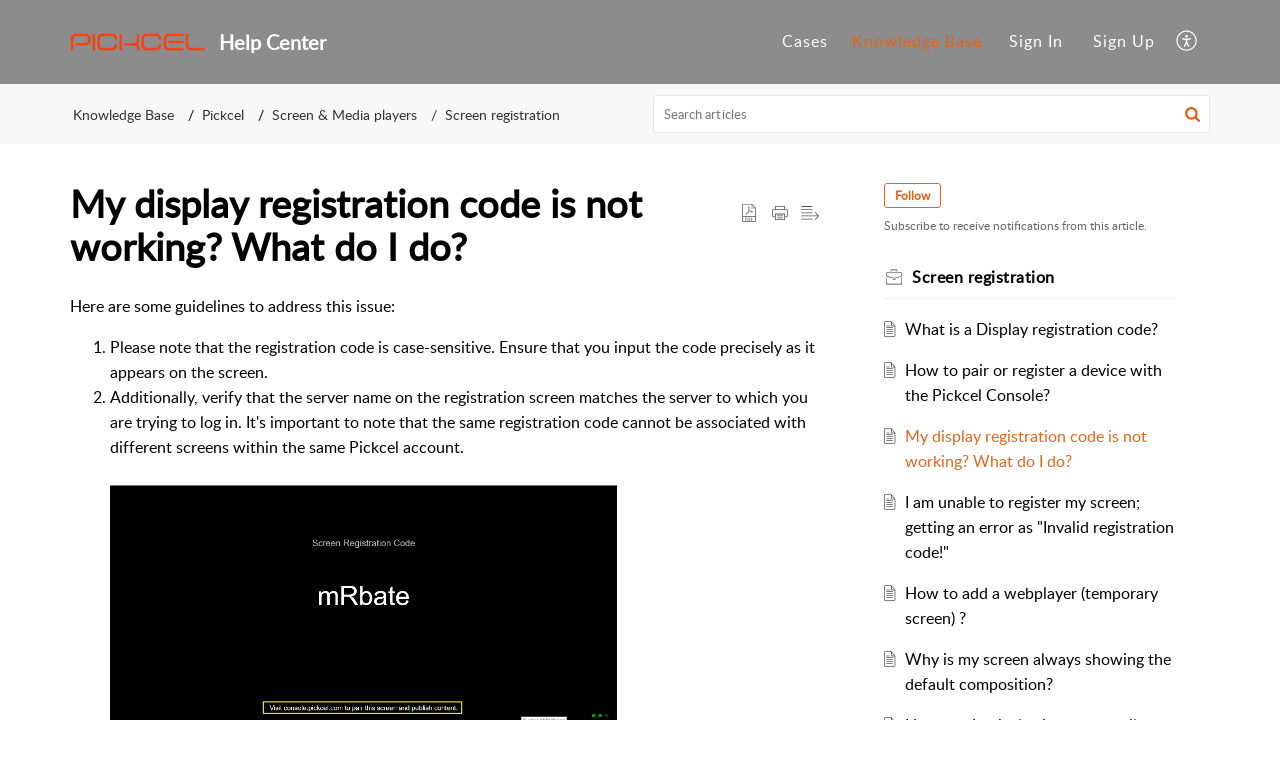

--- FILE ---
content_type: text/html;charset=UTF-8
request_url: https://support.pickcel.com/portal/en/kb/articles/my-display-registration-code-is-not-working
body_size: 8903
content:

<!DOCTYPE html>
<html id="portal_html" lang=en><head>                  
<meta http-equiv="X-UA-Compatible" content="IE=edge" /><meta name="viewport" content="width=device-width, initial-scale=1, maximum-scale=1" /><meta http-equiv="Cache-Control" content="no-cache, no-store, must-revalidate" /><meta http-equiv="Pragma" content="no-cache" />
<title>My display registration code is not working? What do I do? | Pickcel</title>
 
<meta  name="description" content="The registration code is case sensitive. Make sure you are entering the code exactly as shown on the screen."/>
<meta  name="keywords" content="Pickcel signage screen code not working, Digital signage display code not working, display registration code not working, screen code not working, display code not working,Invalid registration code in"/>
<meta  name="twitter:card" content="summary"/>
 
<link rel="canonical" href="https://support.pickcel.com/portal/en/kb/articles/my-display-registration-code-is-not-working"/> 
<meta property="og:title" content="My display registration code is not working? What do I do?" />
<meta property="og:site_name" content="Help Center" />
<meta property="og:description" content="Here are some guidelines to address this issue: Please note that the registration code is case-sensitive. Ensure that you input the code precisely as it appears on the screen. Additionally, verify that the server name on the registration screen ..." />
<meta property="og:type" content="article" />
<meta property="og:locale" content="en" />
<meta property="og:url" content="https://support.pickcel.com/portal/en/kb/articles/my-display-registration-code-is-not-working" />
<meta property="og:image" content="https://desk.zoho.com/portal/api/kbCategory/297274000000088342/logo/5033615000001002007?orgId=670194878" />
 
<link  rel="alternate" hreflang="en" href="https://support.pickcel.com/portal/en/kb/articles/my-display-registration-code-is-not-working"/>
<link  rel="alternate" hreflang="x-default" href="https://support.pickcel.com/portal/en/kb/articles/my-display-registration-code-is-not-working"/>
 
<link rel="preconnect" href="//static.zohocdn.com"><script nonce="c41ccb9b3d84bd72631c2f3a5c51e33d">var PortalInfo = JSON.parse("{\x22csp\x22:{\x22scriptSrcNonce\x22:\x22c41ccb9b3d84bd72631c2f3a5c51e33d\x22},\x22agentsLoginPageURL\x22:\x22\x22,\x22isJWTEnabled\x22:false,\x22endUsersLoginPageURL\x22:\x22\x22,\x22profileStatus\x22:null,\x22i18NLangFile\x22:\x22en_US\x22,\x22isHCDomainForInlineImageEnabled\x22:false,\x22isNewCaptchaEnabled\x22:true,\x22nimbusEditorUrl\x22:\x22static.zohocdn.com\/zoho\-desk\-editor\x22,\x22isSEOClientRenderingEnabled\x22:false,\x22isEmbedChatButtonEnabled\x22:true,\x22agentSigninIframeURL\x22:\x22https:\/\/support.pickcel.com\/support\/digitalsignage\/ShowHomePage.do\x22,\x22isTicketExportEnabled\x22:true,\x22isRemoteAuthEnabled\x22:false,\x22isAttachmentFileTypeRestrictionEnabled\x22:true,\x22isTicketsViewCountEnabled\x22:false,\x22isCDNCustomScriptEnabled\x22:false,\x22helpCenterInfo\x22:{\x22tabs\x22:[{\x22isDefault\x22:false,\x22displayName\x22:\x22Home\x22,\x22name\x22:\x22Home\x22,\x22isVisible\x22:false},{\x22isDefault\x22:false,\x22displayName\x22:\x22Cases\x22,\x22name\x22:\x22Cases\x22,\x22isVisible\x22:true},{\x22isDefault\x22:true,\x22displayName\x22:\x22SubmitRequest\x22,\x22name\x22:\x22SubmitRequest\x22,\x22isVisible\x22:true},{\x22isDefault\x22:false,\x22displayName\x22:\x22HelpCenter\x22,\x22name\x22:\x22Solutions\x22,\x22isVisible\x22:true},{\x22isDefault\x22:false,\x22displayName\x22:\x22Community\x22,\x22name\x22:\x22Community\x22,\x22isVisible\x22:false}],\x22logoLinkBackUrl\x22:\x22https:\/\/www.pickcel.com\x22,\x22departmentIds\x22:[\x22297274000000006907\x22],\x22locale\x22:\x22en\x22,\x22isOIDCEnabled\x22:false,\x22orgId\x22:\x22670194878\x22,\x22CustomizationDetails\x22:{\x22footerHtml\x22:null,\x22headerHtml\x22:\x22\/portal\/hccustomize\/edbsn03c7bc36723348990b938e01bc6f6e21792ba6a8467ba61ab28146f0009443370107f11190f62bfb9190f927697521c5\/header.html\x22,\x22css\x22:null,\x22customThemeId\x22:\x22297274000008471035\x22,\x22color\x22:{\x22menuBar\x22:{\x22border\x22:{\x22hex\x22:\x22#e46317\x22,\x22opacity\x22:null},\x22normalMenu\x22:{\x22hex\x22:\x22#ffffff\x22,\x22opacity\x22:null},\x22selectedMenu\x22:{\x22hex\x22:\x22#e46317\x22,\x22opacity\x22:null},\x22hoverMenuText\x22:null,\x22selectedMenuText\x22:null,\x22hoverMenu\x22:{\x22hex\x22:\x22#FECF2A\x22,\x22opacity\x22:null},\x22normalMenuText\x22:null},\x22buttons\x22:{\x22secondary\x22:{\x22hex\x22:\x22#f9f9f9\x22,\x22opacity\x22:null},\x22primaryText\x22:{\x22hex\x22:\x22#ffffff\x22,\x22opacity\x22:null},\x22primary\x22:{\x22hex\x22:\x22#e46317\x22,\x22opacity\x22:null},\x22secondaryText\x22:{\x22hex\x22:\x22#333333\x22,\x22opacity\x22:null}},\x22tab\x22:{\x22background\x22:{\x22hex\x22:\x22#000000\x22,\x22opacity\x22:null},\x22opacity\x22:\x220.45\x22},\x22footer\x22:{\x22background\x22:{\x22hex\x22:\x22#252525\x22,\x22opacity\x22:null},\x22link\x22:{\x22hex\x22:\x22#ffffff\x22,\x22opacity\x22:null},\x22text\x22:{\x22hex\x22:\x22#ffffff\x22,\x22opacity\x22:null},\x22linkHover\x22:{\x22hex\x22:\x22#ffffff\x22,\x22opacity\x22:null}},\x22breadCrumb\x22:{\x22background\x22:{\x22hex\x22:\x22#f8f8f8\x22,\x22opacity\x22:null},\x22text\x22:{\x22hex\x22:\x22#333333\x22,\x22opacity\x22:null},\x22hoverText\x22:{\x22hex\x22:\x22#e46317\x22,\x22opacity\x22:null}},\x22link\x22:{\x22normalText\x22:{\x22hex\x22:\x22#000000\x22,\x22opacity\x22:null},\x22selectedText\x22:null,\x22primaryText\x22:null,\x22primaryHoverText\x22:null,\x22primarySelectedText\x22:null,\x22hoverText\x22:{\x22hex\x22:\x22#e46317\x22,\x22opacity\x22:null},\x22secondaryText\x22:null,\x22secondaryHoverText\x22:null},\x22header\x22:{\x22background\x22:{\x22image\x22:null,\x22color\x22:{\x22hex\x22:\x22#ffffff\x22,\x22opacity\x22:null},\x22endColor\x22:null,\x22enabled\x22:[\x22color\x22],\x22startColor\x22:null},\x22backgroundImage\x22:null,\x22text\x22:{\x22hex\x22:\x22#ffffff\x22,\x22opacity\x22:null},\x22backgroundEnd\x22:null,\x22textHover\x22:null,\x22backgroundStart\x22:null},\x22body\x22:{\x22middleContainer\x22:null,\x22background\x22:{\x22hex\x22:\x22#ffffff\x22,\x22opacity\x22:null}}},\x22themeVersionID\x22:\x22v1176819818627\x22,\x22name\x22:\x22Elegant\x22,\x22font\x22:null},\x22isMultiLayoutEnabled\x22:true,\x22isZohoOneEnabled\x22:false,\x22portalName\x22:\x22digitalsignage\x22,\x22baseDomain\x22:\x22https:\/\/desk.zoho.com\x22,\x22portalId\x22:\x22edbsn03c7bc36723348990b938e01bc6f6e219b0d2f5bdd4f6fdc7d8b8ebca6e57121\x22,\x22KB\x22:{\x22comments\x22:{\x22uuid\x22:\x2204bd5201\-54d3\-4dc4\-9313\-6b035cbef660\x22}},\x22id\x22:\x22297274000000088049\x22,\x22isSMSAuthEnabled\x22:false,\x22preferences\x22:{\x22isKBWatchListEnabled\x22:true,\x22isAccountTicketViewable\x22:true,\x22isArticleUpdatedTimeVisible\x22:true,\x22isMultiLayoutGridViewEnabled\x22:true,\x22articleFeedbackFormOnDislike\x22:\x22hide\x22,\x22isSEONoIndexNoFollowSetAcrossAllPages\x22:false,\x22isSignUpFormCustomized\x22:false,\x22tocPosition\x22:\x22top\x22,\x22showFeedbackFormOnDislike\x22:false,\x22isTicketViewsEnabled\x22:true,\x22isCustomStatusFilterEnabled\x22:false,\x22isArticleAuthorInfoVisible\x22:false,\x22isSelfSignUp\x22:true,\x22isImageWaitEnabled\x22:true,\x22isKBEndUsersCommentEnabled\x22:true,\x22isCommunityEnabled\x22:true,\x22isKBModerationEnabled\x22:true,\x22isTocEnabled\x22:false,\x22isClientDebuggingEnabled\x22:false,\x22isPayloadEncryptionEnabled\x22:false,\x22guestUserAccessRestriction\x22:{\x22submitTicket\x22:true},\x22signupFormLayout\x22:\x22SYSTEM_LAYOUT_FORM\x22,\x22isUserDeletionEnabled\x22:true,\x22isSEOSetAcrossAllPages\x22:true,\x22isHelpCenterPublic\x22:true,\x22searchScope\x22:\x22global\x22,\x22isKBCommentAttachmentsEnabled\x22:true,\x22isCommunityAtMentionEnabled\x22:true,\x22imageWaitingTime\x22:\x221000\x22,\x22isMultilingualEnabled\x22:false,\x22communityLandingPage\x22:\x22allcategory\x22,\x22isKBEnabled\x22:true,\x22isSecondaryContactsEnabled\x22:true,\x22isKBCommentsRecycleBinEnabled\x22:true,\x22isOnHoldEnabled\x22:true,\x22isContactAccountMultiMappingEnabled\x22:false,\x22isOTPBasedAuthenticationEnabled\x22:false,\x22isGamificationEnabled\x22:false,\x22isTagsEnabled\x22:true},\x22activeLocales\x22:[{\x22i18nLocaleName\x22:\x22English\x22,\x22name\x22:\x22Help Center\x22,\x22locale\x22:\x22en\x22,\x22type\x22:\x22DEFAULT\x22,\x22status\x22:\x22ACCESIBLE_IN_HELPCENTER\x22}],\x22url\x22:\x22https:\/\/support.pickcel.com\/portal\/\x22,\x22logoUrl\x22:\x22https:\/\/support.pickcel.com\/portal\/api\/publicImages\/297274000025885094?portalId=edbsn03c7bc36723348990b938e01bc6f6e219b0d2f5bdd4f6fdc7d8b8ebca6e57121\x22,\x22accountId\x22:\x2210009767132\x22,\x22locales\x22:[{\x22localeCode\x22:\x22en\x22,\x22name\x22:\x22English (United States)\x22}],\x22isDefault\x22:true,\x22name\x22:\x22Help Center\x22,\x22favIconUrl\x22:\x22https:\/\/support.pickcel.com\/portal\/api\/helpCenters\/297274000000088049\/favIcon\/5033615000000354004?orgId=670194878\x22,\x22primaryLocale\x22:\x22en\x22},\x22hcUsersSignInIframeURL\x22:\x22https:\/\/accounts.zohoportal.com\/accounts\/signin?_sh=false\x26client_portal=true\x26servicename=ZohoSupport\x22,\x22showAgentLoginInHC\x22:false,\x22zAppsFrameUrl\x22:\x22{{uuId}}.zappsusercontent.com\x22,\x22isCPSamlEnabled\x22:false,\x22zuid\x22:\x22\x22,\x22customScript\x22:null,\x22iamDomainOfHC\x22:\x22https:\/\/accounts.zohoportal.com\x22,\x22gtmId\x22:null,\x22attachmentControl\x22:{\x22type\x22:\x22FULL_PERMISSION\x22},\x22cssforMobileOTP\x22:\x22\/portal\/css\/hc_new_signin.css\x22,\x22csrf_token\x22:\x22bb35f819\-76be\-412b\-9e07\-faad1820c65d\x22,\x22nimbusThemeUrl\x22:\x22static.zohocdn.com\/helpcenter\/elegant\x22,\x22sandboxDomain\x22:\x22deskportal.zoho.com\x22,\x22isTicketIdRedirectionEnabled\x22:true,\x22hcUsersSignUpRegisterScriptURL\x22:\x22\x22,\x22isSigninUsingZohoEnabled\x22:false,\x22pageSenseTrackingScript\x22:null,\x22isBotRequest\x22:true,\x22isGoalAnalyticsEnabled\x22:false,\x22moduleInfoMap\x22:{\x22Products\x22:{\x22changed_module_sanitized\x22:\x22products\x22,\x22changed_i18n_module\x22:\x22Products\x22,\x22changed_module\x22:\x22Products\x22,\x22changed_module_apikey\x22:\x22products\x22,\x22changed_i18n_plural_module\x22:\x22Products\x22,\x22changed_sing_module\x22:\x22Product\x22,\x22changed_plural_module\x22:\x22Products\x22,\x22changed_i18n_sing_module\x22:\x22Product\x22},\x22Solutions\x22:{\x22changed_module_sanitized\x22:\x22knowledge\-base\x22,\x22changed_i18n_module\x22:\x22Knowledge Base\x22,\x22changed_module\x22:\x22Knowledge Base\x22,\x22changed_module_apikey\x22:\x22kbCategory\x22,\x22changed_i18n_plural_module\x22:\x22Articles\x22,\x22changed_sing_module\x22:\x22Article\x22,\x22changed_plural_module\x22:\x22Articles\x22,\x22changed_i18n_sing_module\x22:\x22Article\x22},\x22Contacts\x22:{\x22changed_module_sanitized\x22:\x22contacts\x22,\x22changed_i18n_module\x22:\x22Contacts\x22,\x22changed_module\x22:\x22Contacts\x22,\x22changed_module_apikey\x22:\x22contacts\x22,\x22changed_i18n_plural_module\x22:\x22Contacts\x22,\x22changed_sing_module\x22:\x22Contact\x22,\x22changed_plural_module\x22:\x22Contacts\x22,\x22changed_i18n_sing_module\x22:\x22Contact\x22},\x22Customers\x22:{\x22changed_module_sanitized\x22:\x22customers\x22,\x22changed_i18n_module\x22:\x22Customers\x22,\x22changed_module\x22:\x22Customers\x22,\x22changed_module_apikey\x22:\x22customers\x22,\x22changed_i18n_plural_module\x22:\x22Customers\x22,\x22changed_sing_module\x22:\x22Customer\x22,\x22changed_plural_module\x22:\x22Customers\x22,\x22changed_i18n_sing_module\x22:\x22Customer\x22},\x22Cases\x22:{\x22changed_module_sanitized\x22:\x22tickets\x22,\x22changed_i18n_module\x22:\x22Tickets\x22,\x22changed_module\x22:\x22Tickets\x22,\x22changed_module_apikey\x22:\x22tickets\x22,\x22changed_i18n_plural_module\x22:\x22Tickets\x22,\x22changed_sing_module\x22:\x22Ticket\x22,\x22changed_plural_module\x22:\x22Tickets\x22,\x22changed_i18n_sing_module\x22:\x22Ticket\x22},\x22Accounts\x22:{\x22changed_module_sanitized\x22:\x22accounts\x22,\x22changed_i18n_module\x22:\x22Accounts\x22,\x22changed_module\x22:\x22Accounts\x22,\x22changed_module_apikey\x22:\x22accounts\x22,\x22changed_i18n_plural_module\x22:\x22Accounts\x22,\x22changed_sing_module\x22:\x22Account\x22,\x22changed_plural_module\x22:\x22Accounts\x22,\x22changed_i18n_sing_module\x22:\x22Account\x22},\x22Community\x22:{\x22changed_module_sanitized\x22:\x22community\x22,\x22changed_i18n_module\x22:\x22Community\x22,\x22changed_module\x22:\x22Community\x22,\x22changed_module_apikey\x22:\x22community\x22,\x22changed_i18n_plural_module\x22:\x22Community\x22,\x22changed_sing_module\x22:\x22Community\x22,\x22changed_plural_module\x22:\x22Community\x22,\x22changed_i18n_sing_module\x22:\x22Community\x22}},\x22helpCentreIamDomain\x22:\x22https:\/\/accounts.zohoportal.com\x22,\x22hcUsersForgotPwdIframeURL\x22:\x22https:\/\/accounts.zohoportal.com\/accounts\/password\/forgot?_sh=false\x26_embed=true\x26client_portal=true\x26servicename=ZohoSupport\x26_hn=true\x22,\x22isNewAPIForKB\x22:true,\x22isCustomerHappinessEnabled\x22:true,\x22editorVersion\x22:\x225.3.9\x22,\x22agentForgotPwdURL\x22:\x22https:\/\/accounts.zoho.com\/password?servicename=ZohoSupport\x26serviceurl=%2Fsupport%2Fdigitalsignage\x26service_language=en\x22,\x22editorUrl\x22:\x22https:\/\/static.zohocdn.com\/zoho\-desk\-editor\/EV5.3.9\/js\/ZohoDeskEditor.js\x22,\x22serviceName\x22:\x22ZohoSupport\x22,\x22isFolderPermalinkEnabled\x22:false,\x22userId\x22:\x22\x22,\x22accountsUrls\x22:{\x22forgotPasswordIframeUrl\x22:\x22https:\/\/support.pickcel.com\/accounts\/p\/10009767132\/password?servicename=ZohoSupport\x22,\x22logoutUrl\x22:\x22https:\/\/support.pickcel.com\/accounts\/p\/10009767132\/logout?servicename=ZohoSupport\x22,\x22signInIframeUrl\x22:\x22https:\/\/support.pickcel.com\/accounts\/p\/10009767132\/signin?servicename=ZohoSupport\x22,\x22reloginUrl\x22:\x22https:\/\/support.pickcel.com\/accounts\/p\/10009767132\/account\/v1\/relogin?servicename=ZohoSupport\x22},\x22defaultDepId\x22:\x22297274000000006907\x22,\x22isFederatedLoginEnabled\x22:false,\x22isFreePlan\x22:false,\x22agentInterfaceIamDomain\x22:\x22https:\/\/accounts.zoho.com\x22}")

function inIframe(){try{return window.self!==window.top}catch(n){return!0}}var loadingInIframe=inIframe()
try{if(loadingInIframe){var parentWindow=window.parent||{},portalPortalInfo=parentWindow.PortalInfo||{},parentHelpcenterInfo=portalPortalInfo.helpCenterInfo||{},parentPortalUrl=parentHelpcenterInfo.url,helpCenterInfo=PortalInfo.helpCenterInfo||{}
if(helpCenterInfo.url==parentPortalUrl){var hcCustomizationTemp=void 0===parentWindow.hcCustomization?!1:parentWindow.hcCustomization
!hcCustomizationTemp&&window.parent.location.reload()}}}catch(e){console.log("Couldn't access parent page")};
var deploymentType = "US";
var isPortalMarketPlaceEnabled = "false";
var cdnDomain = {
portalJs : "//static.zohocdn.com\/helpcenter\/elegant/",
portalCss : "//static.zohocdn.com\/helpcenter\/elegant/",
portalImages : "//static.zohocdn.com\/helpcenter\/elegant/",
portalFonts : "//static.zohocdn.com\/helpcenter\/elegant/"
}
var awsDomain={
portalJs : "//static.zohocdn.com\/helpcenter\/elegant/",
portalCss : "//static.zohocdn.com\/helpcenter\/elegant/",
portalImages : "//static.zohocdn.com\/helpcenter\/elegant/",
portalFonts : "//static.zohocdn.com\/helpcenter\/elegant/"
}
PortalInfo [ "nimbusCDNFingerprints" ] = {"header.js":"header.ca3c6d096e11d4d2ba54_.js","ZFramework.js":"ZFramework.9f407154b37b8a411ef0.js","ticketIconContent.js":"ticketIconContent.ef132fd7d5b0d1a64650_.js","articles.js":"articles.c9b52e149c2ad9ec7b79_.js","attachmentIconContent.js":"attachmentIconContent.c737c2175513ddd0820c_.js","clonerepo.js":"clonerepo.c3ffb6623bc79276dfc4.js","community.js":"community.407d7d8991d8b9c8491a_.js","modalwidget.js":"modalwidget.6024b56a67672230eafe_.js","editorInit.js":"editorInit.415eecb748747862d473.js","d3.js":"d3.30021d67a0d610173d29.js","react.js":"react.vendor.0a48cd3eb89bbe20219a_.js","widget.js":"widget.303a67741b0eaab58888_.js","mpwidget.js":"mpwidget.662e2a8c5c429f9414dd_.js","article.js":"article.9fe18dae81fe480ba6fb_.js","widgets.js":"widgets.4d07e33ea5e76826ca65_.js","main.js":"main.1e7c3f9987e84c28ba4e_.js","topics.js":"topics.3082fcedccf4f3236af2_.js","contributors.js":"contributors.292ae2405ee6cc18d1cc_.js","profile.js":"profile.9952fdf51bffc0c9bfb6_.js","ticket.js":"ticket.06f7f3e98fa5fe1287d2_.js","vendor.js":"vendor.f20cc32b8fe1c0809966_.js","mpextensionconfig.js":"mpextensionconfig.fd2140e306ff58c975cc_.js","iconContent.js":"iconContent.65dff2bee907943bfb45_.js","search.js":"search.3ded971ab6d5d74a4f7c_.js","runtime~main.js":"runtime~main.92372eb662db196e8996_.js","runtime~widget.js":"runtime~widget.53d0b20aaaad4847e037_.js","authorizationPage.js":"authorizationPage.f0c8e1f5339d987dd56c_.js","module.js":"module.6368a43407a573456a80_.js","ZohoCharts.min.js":"ZohoCharts.min.cabace3b2b984aceae99.js"};
PortalInfo [ "nimbusCDNFingerprintsCSS" ] = {"community.css":"community.407d7d8991d8b9c8491a_.css","main.css":"main.1e7c3f9987e84c28ba4e_.css","zohohckbarticlenotes.css":"zohohckbarticlenotes.95444bc1534bf935b6ce.css","search.css":"search.3ded971ab6d5d74a4f7c_.css","modalwidget.css":"modalwidget.6024b56a67672230eafe_.css","articles.css":"articles.c9b52e149c2ad9ec7b79_.css","mpwidget.css":"mpwidget.662e2a8c5c429f9414dd_.css","mpextensionconfig.css":"mpextensionconfig.fd2140e306ff58c975cc_.css","ZohoDeskEditorTools.min.css":"ZohoDeskEditorTools.min.a43e16bb8cb7999b5c85.css","header.css":"header.ca3c6d096e11d4d2ba54_.css","print.css":"print.41d57b1966089ba45581.css","ZohoDeskEditor.min.css":"ZohoDeskEditor.min.2045c6d4332a50bafdcd.css","module.css":"module.6368a43407a573456a80_.css","widgets.css":"widgets.4d07e33ea5e76826ca65_.css","article.css":"article.9fe18dae81fe480ba6fb_.css","authorizationPage.css":"authorizationPage.f0c8e1f5339d987dd56c_.css","topics.css":"topics.3082fcedccf4f3236af2_.css","showoriginal.css":"showoriginal.8571cb917871b37fa779.css","profile.css":"profile.9952fdf51bffc0c9bfb6_.css","ticket.css":"ticket.06f7f3e98fa5fe1287d2_.css","kbeditorinner.css":"kbeditorinner.1f46b7046d71339b0596.css","hc_authentication.css":"hc_authentication.e23fe04c5ccef9ac9f15.css","contributors.css":"contributors.292ae2405ee6cc18d1cc_.css"} || {};
Object.assign ( PortalInfo [ "nimbusCDNFingerprints" ] || {}, {"header.js":"header.ca3c6d096e11d4d2ba54_.js","ZFramework.js":"ZFramework.9f407154b37b8a411ef0.js","ticketIconContent.js":"ticketIconContent.ef132fd7d5b0d1a64650_.js","articles.js":"articles.c9b52e149c2ad9ec7b79_.js","attachmentIconContent.js":"attachmentIconContent.c737c2175513ddd0820c_.js","clonerepo.js":"clonerepo.c3ffb6623bc79276dfc4.js","community.js":"community.407d7d8991d8b9c8491a_.js","modalwidget.js":"modalwidget.6024b56a67672230eafe_.js","editorInit.js":"editorInit.415eecb748747862d473.js","d3.js":"d3.30021d67a0d610173d29.js","react.js":"react.vendor.0a48cd3eb89bbe20219a_.js","widget.js":"widget.303a67741b0eaab58888_.js","mpwidget.js":"mpwidget.662e2a8c5c429f9414dd_.js","article.js":"article.9fe18dae81fe480ba6fb_.js","widgets.js":"widgets.4d07e33ea5e76826ca65_.js","main.js":"main.1e7c3f9987e84c28ba4e_.js","topics.js":"topics.3082fcedccf4f3236af2_.js","contributors.js":"contributors.292ae2405ee6cc18d1cc_.js","profile.js":"profile.9952fdf51bffc0c9bfb6_.js","ticket.js":"ticket.06f7f3e98fa5fe1287d2_.js","vendor.js":"vendor.f20cc32b8fe1c0809966_.js","mpextensionconfig.js":"mpextensionconfig.fd2140e306ff58c975cc_.js","iconContent.js":"iconContent.65dff2bee907943bfb45_.js","search.js":"search.3ded971ab6d5d74a4f7c_.js","runtime~main.js":"runtime~main.92372eb662db196e8996_.js","runtime~widget.js":"runtime~widget.53d0b20aaaad4847e037_.js","authorizationPage.js":"authorizationPage.f0c8e1f5339d987dd56c_.js","module.js":"module.6368a43407a573456a80_.js","ZohoCharts.min.js":"ZohoCharts.min.cabace3b2b984aceae99.js"} );
window.isAWSEnabled = false;
/* 			window.addCDNExpireCookie=function(){if("undefined"==typeof navigator||navigator.onLine){var n=new Date,t=new Date(n);t.setDate(n.getDate()+1),document.cookie="aws_cdn_failed=1;expires="+t.toGMTString()}},
window.isAWSCDNUrl=function(n,t){var i=window.awsDomain[t];return!(!i||-1===n.indexOf(i))},
window.onNotifyError=function(n,t){if(isAWSCDNUrl(n,t)){addCDNExpireCookie();location.reload(!0)}},
window.isAWSCDNFailed=function(){var n=document.cookie.match("aws_cdn_failed=(.*?)(;|$)");return!!n&&"1"===unescape(n[1])},
*/			window.getStaticDomain=function(){var n=cdnDomain;return window.staticDomain?Object.assign?Object.assign({},window.staticDomain,n):Object.keys(n).reduce(function(t,i){return t[i]=n[i],t},window.staticDomain):n},
window.makeRequest=function(n,t){return new Promise(function(i,e){var o=new XMLHttpRequest;o.open(n,t),o.onload=function(){this.status>=200&&this.status<300?i(o.response):e({status:this.status,statusText:o.statusText})},o.send()})},
window.staticDomain=getStaticDomain();

if(!window.Promise){var setTimeoutFunc=setTimeout;function noop(){}function bind(e,n){return function(){e.apply(n,arguments)}}function handle(e,n){for(;3===e._state;)e=e._value;0!==e._state?(e._handled=!0,Promise._immediateFn(function(){var t=1===e._state?n.onFulfilled:n.onRejected;if(null!==t){var o;try{o=t(e._value)}catch(e){return void reject(n.promise,e)}resolve(n.promise,o)}else(1===e._state?resolve:reject)(n.promise,e._value)})):e._deferreds.push(n)}function resolve(e,n){try{if(n===e)throw new TypeError("A promise cannot be resolved with itself.");if(n&&("object"==typeof n||"function"==typeof n)){var t=n.then;if(n instanceof Promise)return e._state=3,e._value=n,void finale(e);if("function"==typeof t)return void doResolve(bind(t,n),e)}e._state=1,e._value=n,finale(e)}catch(n){reject(e,n)}}function reject(e,n){e._state=2,e._value=n,finale(e)}function finale(e){2===e._state&&0===e._deferreds.length&&Promise._immediateFn(function(){e._handled||Promise._unhandledRejectionFn(e._value)});for(var n=0,t=e._deferreds.length;n<t;n++)handle(e,e._deferreds[n]);e._deferreds=null}function Handler(e,n,t){this.onFulfilled="function"==typeof e?e:null,this.onRejected="function"==typeof n?n:null,this.promise=t}function doResolve(e,n){var t=!1;try{e(function(e){t||(t=!0,resolve(n,e))},function(e){t||(t=!0,reject(n,e))})}catch(e){if(t)return;t=!0,reject(n,e)}}window.Promise=function e(n){if(!(this instanceof e))throw new TypeError("Promises must be constructed via new");if("function"!=typeof n)throw new TypeError("not a function");this._state=0,this._handled=!1,this._value=void 0,this._deferreds=[],doResolve(n,this)};var _proto=Promise.prototype;_proto.catch=function(e){return this.then(null,e)},_proto.then=function(e,n){var t=new this.constructor(noop);return handle(this,new Handler(e,n,t)),t},Promise.all=function(e){return new Promise(function(n,t){if(!e||void 0===e.length)throw new TypeError("Promise.all accepts an array");var o=Array.prototype.slice.call(e);if(0===o.length)return n([]);var r=o.length;function i(e,s){try{if(s&&("object"==typeof s||"function"==typeof s)){var c=s.then;if("function"==typeof c)return void c.call(s,function(n){i(e,n)},t)}o[e]=s,0==--r&&n(o)}catch(e){t(e)}}for(var s=0;s<o.length;s++)i(s,o[s])})},Promise.resolve=function(e){return e&&"object"==typeof e&&e.constructor===Promise?e:new Promise(function(n){n(e)})},Promise.reject=function(e){return new Promise(function(n,t){t(e)})},Promise.race=function(e){return new Promise(function(n,t){for(var o=0,r=e.length;o<r;o++)e[o].then(n,t)})},Promise._immediateFn="function"==typeof setImmediate&&function(e){setImmediate(e)}||function(e){setTimeoutFunc(e,0)},Promise._unhandledRejectionFn=function(e){"undefined"!=typeof console&&console&&console.warn("Possible Unhandled Promise Rejection:",e)}}
var headerHtmlPromise, footerHtmlPromise;
var customizationObj= PortalInfo.helpCenterInfo.CustomizationDetails || {};
if(customizationObj.headerHtml){
headerHtmlPromise= makeRequest('GET',customizationObj.headerHtml)//No I18N
}
if(customizationObj.footerHtml){
footerHtmlPromise= makeRequest('GET',customizationObj.footerHtml)//No I18N
}</script><link href="https://support.pickcel.com/portal/api/helpCenters/297274000000088049/favIcon/5033615000000354004?orgId=670194878" TYPE='IMAGE/X-ICON' REL='SHORTCUT ICON'/>
<link rel="preload" href='https://support.pickcel.com/portal/api/publicImages/297274000025885094?portalId=edbsn03c7bc36723348990b938e01bc6f6e219b0d2f5bdd4f6fdc7d8b8ebca6e57121' as="image"/>
<link rel="stylesheet" type="text/css" integrity="sha384-s/2EYTg13V66KbkVookl40JFL8NHK4J7I0Lo6JMgiExPLi3ZYb/TdM0YwoBrk05D" crossorigin="anonymous" href="//static.zohocdn.com/helpcenter/elegant/css/main.1e7c3f9987e84c28ba4e_.css"></link>
<style id="customCss"></style>

<script type="text/javascript" nonce="c41ccb9b3d84bd72631c2f3a5c51e33d" integrity="sha384-Q7/Yr/2TO46oYNB3uQ4uE/TYh2fMoAH/aGCKNIqIGCptCr54FIJ0rBi1MCk83Ozp" crossorigin="anonymous"  src="//static.zohocdn.com/helpcenter/elegant/js/react.vendor.0a48cd3eb89bbe20219a_.js"></script>
<script type="text/javascript" nonce="c41ccb9b3d84bd72631c2f3a5c51e33d" integrity="sha384-1DxLCJkhWzfWVSR1dp8kzXcKq9VIvCfnPcqVIEn691xctG8IYLyyRp1uXsC7fHVp" crossorigin="anonymous" src="//static.zohocdn.com/helpcenter/elegant/js/vendor.f20cc32b8fe1c0809966_.js"></script>
<script type="text/javascript" nonce="c41ccb9b3d84bd72631c2f3a5c51e33d" integrity="sha384-+tXXEAdet3FE/5yjJyDrQ+wQPfNnGkSwNQXUmIzhyuYitdq2B1Eq47e4b0GoO79S" crossorigin="anonymous" src="//static.zohocdn.com/helpcenter/elegant/js/main.1e7c3f9987e84c28ba4e_.js"></script>
<script type="text/javascript" nonce="c41ccb9b3d84bd72631c2f3a5c51e33d" integrity="sha384-4RhTd3dcfyRRbiO21LOMz9gzB7AfnONJfeHorPlz3uqEuYp5DIkxz7AI2Ug6v9bH" crossorigin="anonymous" src="//static.zohocdn.com/helpcenter/elegant/js/runtime~main.92372eb662db196e8996_.js"></script>
<script type="text/javascript" nonce="c41ccb9b3d84bd72631c2f3a5c51e33d" integrity="sha384-DrvsVZb++OY91vzvYvTIUKDTs/nqJUHX0NumSwE0tPkpJH81ckmJo965dcCeVEyy" crossorigin="anonymous" src="//static.zohocdn.com/helpcenter/elegant/i18n/en_US.35d9c3e84fce4a1f80d9.js"></script></head><body class="body"><div id="container"/>
<h1>My display registration code is not working? What do I do? | Pickcel</h1>

<div id="seoBodyContent"><div><div><h1>My display registration code is not working? What do I do?</h1></div>
<div><span><div style="overflow-wrap: break-word"><div style="overflow-wrap: break-word">Here are some guidelines to address this issue:</div><ol><li style="list-style-type: decimal">Please note that the registration code is case-sensitive. Ensure that you input the code precisely as it appears on the screen.</li><li style="list-style-type: decimal">Additionally, verify that the server name on the registration screen matches the server to which you are trying to log in. It&#39;s important to note that the same registration code cannot be associated with different screens within the same Pickcel account.<br /><br /><img data-zdeskdocselectedclass="best" data-zdeskdocid="img_44028817155690847" class="docsimage currimg sty__rlep1c__cls" src="https://desk.zoho.com/DocsDisplay?zgId=670194878&amp;mode=inline&amp;blockId=hsd82ee469c962a87449798bd5e4b839d9199" style="border: 0px none; padding: 0px; max-width: 100%; box-sizing: border-box; width: 506.5px; height: auto; cursor: pointer" /><br /></li></ol><div>If the problem persists, we recommend reaching out to our <a rel="noopener noreferrer" href="mailto:support@pickcel.com" target="_blank">support team</a> for further assistance.</div></div><div><br /></div></span><div>
</div>
<ul></ul>
<ul><li><h1>Related Articles</h1></li>
<li><a href="https://support.pickcel.com/portal/en/kb/articles/what-is-a-display-id" rel="noopener" target="_blank" ><h2>What is a Display registration code?</h2></a><div><span>It is a unique 6 digit code which appears on display when signage player is connected for the first time. This code is required to pair your signage player with your Pickcel cloud account. Please follow the the instructions Here to generate the ...</span></div></li>
<li><a href="https://support.pickcel.com/portal/en/kb/articles/not-able-to-register-screen-getting-error-as-registration-code-entered-is-invalid" rel="noopener" target="_blank" ><h2>I am unable to register my screen; getting an error as &#34;Invalid registration code!&#34;</h2></a><div><span>If you encounter the above mentioned error, please perform the following checks: Ensure that the registration code is entered with the correct letter case, matching the code displayed on the screen precisely. Verify that the server name on the ...</span></div></li>
<li><a href="https://support.pickcel.com/portal/en/kb/articles/how-to-install-the-pickcel-software-on-lg-web-os-tv-using-usb-flash-drive" rel="noopener" target="_blank" ><h2>How to install Pickcel software on LG  Signage Web OS Display ?</h2></a><div><span>Note: The supported version is Signage WebOS 3 and above. Follow this simple procedure to Install the Pickcel Software on your LG WebOS device from the Pickcel Website: We have two methods for installation: A. URL Method B. USB flash drive method To ...</span></div></li>
<li><a href="https://support.pickcel.com/portal/en/kb/articles/qr-code" rel="noopener" target="_blank" ><h2>How to add the QR Code app from the Pickcel App Store?</h2></a><div><span>The QR code app is designed to display the QR codes linked with any URL link. Once created, Viewers can scan the QR code using their smartphones to open the URL link on their phones. Use cases: 1. Retail store owners can use this app to advertise ...</span></div></li>
<li><a href="https://support.pickcel.com/portal/en/kb/articles/how-to-display-a-public-website-on-digital-signage" rel="noopener" target="_blank" ><h2>How to Display a Public Website on Digital Signage?</h2></a><div><span>This guide explains how to easily display any public-facing website that does not require a login, such as a news site, company blog, a social media feed wall, or a public dashboard. Prerequisites: The full URL of the public website you wish to ...</span></div></li>
</ul>
</div> 
<script nonce="c41ccb9b3d84bd72631c2f3a5c51e33d">renderApp && renderApp();</script>
</body></html>

--- FILE ---
content_type: text/plain;charset=UTF-8
request_url: https://support.pickcel.com/portal/hccustomize/edbsn03c7bc36723348990b938e01bc6f6e21792ba6a8467ba61ab28146f0009443370107f11190f62bfb9190f927697521c5/header.html
body_size: 476
content:
<div class="Header__navbar" id="navBar">
    <div class="Header__container" id="navBarContainer">
        <div class="Header__logo">
                <a href="${PortalLinkBackUrl}">
                    <img src="${PortalLogo}"/>
                </a>
        </div>
        <div class="Header__name">${CompanyName}</div>
        <div class="Header__menuTab">
            <ul class="Header__menuList">
                <li class="Header__tabsTab" id="portal_tabHome">
                    ${Home}
                </li>
                <li class="Header__tabsTab" id="portal_tabCases">
                    ${MyRequests}
                </li>
                <li class="Header__tabsTab" id="portal_tabSolutions">
                    ${KnowledgeBase}
                </li>
                ${SignInSignOut} 
                ${UserPreference}
            </ul>
        </div>
        ${Search}
        <div class="Header__menuicon">
            <span class="Header__menuBoxMain" id="menuIconContainer">
                <span class="Header__menu" id="menuBox"></span>
            </span>
        </div>
        <div class="Header__clBoth"></div>
    </div>
</div>
<div id="headerContent" class="Header__searchSection">
    <div class="Header__container">
        <h2 class="Header__searchTitle">${WelcomeText}</h2>
        <p class="Header__description">${WelcomeDescription}</p>
        ${SearchHome}
    </div>
</div>


--- FILE ---
content_type: text/plain
request_url: https://www.google-analytics.com/j/collect?v=1&_v=j102&a=819062726&t=pageview&_s=1&dl=https%3A%2F%2Fsupport.pickcel.com%2Fportal%2Fen%2Fkb%2Farticles%2Fmy-display-registration-code-is-not-working&ul=en-us%40posix&dt=My%20display%20registration%20code%20is%20not%20working%3F%20What%20do%20I%20do%3F%20%7C%20Pickcel&sr=1280x720&vp=1280x720&_u=IEBAAEABAAAAACAAI~&jid=1568424054&gjid=1988430389&cid=25316415.1769037275&tid=UA-122683449-3&_gid=1379230473.1769037275&_r=1&_slc=1&z=2122344838
body_size: -452
content:
2,cG-DCT9KSQ9DF